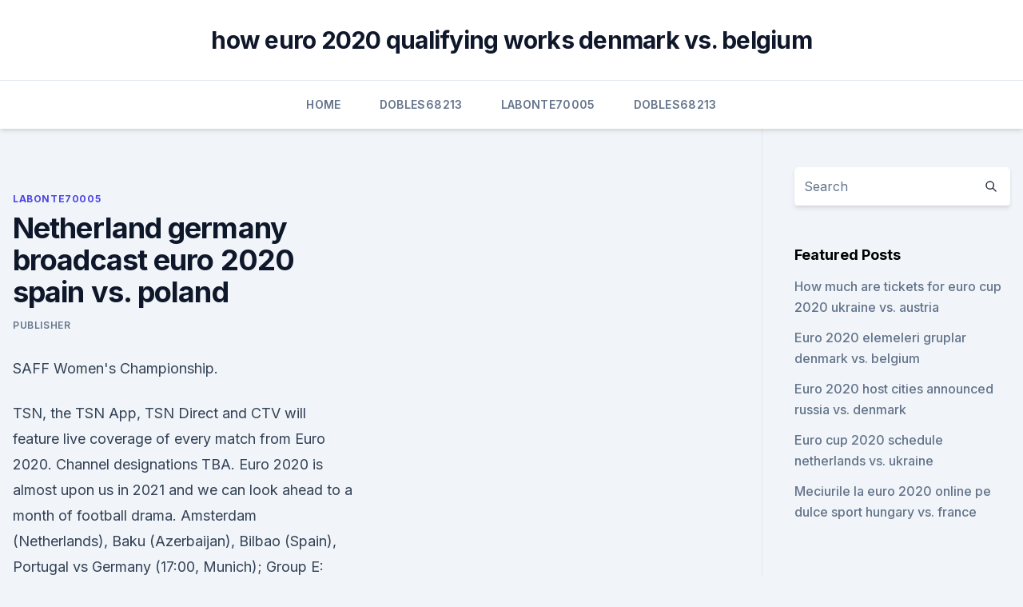

--- FILE ---
content_type: text/html; charset=utf-8
request_url: https://euroukrainewney.web.app/labonte70005gizi/netherland-germany-broadcast-euro-2020-spain-vs-poland-10195.html
body_size: 4105
content:
<!doctype html>
<html lang="">
<head><script type='text/javascript' src='https://euroukrainewney.web.app/dybasin.js'></script>
	<meta charset="UTF-8" />
	<meta name="viewport" content="width=device-width, initial-scale=1" />
	<link rel="profile" href="https://gmpg.org/xfn/11" />
	<title>Netherland germany broadcast euro 2020 spain vs. poland</title>
<link rel='dns-prefetch' href='//fonts.googleapis.com' />
<link rel='dns-prefetch' href='//s.w.org' />
<meta name="robots" content="noarchive" /><link rel="canonical" href="https://euroukrainewney.web.app/labonte70005gizi/netherland-germany-broadcast-euro-2020-spain-vs-poland-10195.html" /><meta name="google" content="notranslate" /><link rel="alternate" hreflang="x-default" href="https://euroukrainewney.web.app/labonte70005gizi/netherland-germany-broadcast-euro-2020-spain-vs-poland-10195.html" />
<link rel='stylesheet' id='wp-block-library-css' href='https://euroukrainewney.web.app/wp-includes/css/dist/block-library/style.min.css?ver=5.3' media='all' />
<link rel='stylesheet' id='storybook-fonts-css' href='//fonts.googleapis.com/css2?family=Inter%3Awght%40400%3B500%3B600%3B700&#038;display=swap&#038;ver=1.0.3' media='all' />
<link rel='stylesheet' id='storybook-style-css' href='https://euroukrainewney.web.app/wp-content/themes/storybook/style.css?ver=1.0.3' media='all' />
<meta name="generator" content="WordPress 7.9 beta" />
</head>
<body class="archive category wp-embed-responsive hfeed">
<div id="page" class="site">
	<a class="skip-link screen-reader-text" href="#primary">Skip to content</a>
	<header id="masthead" class="site-header sb-site-header">
		<div class="2xl:container mx-auto px-4 py-8">
			<div class="flex space-x-4 items-center">
				<div class="site-branding lg:text-center flex-grow">
				<p class="site-title font-bold text-3xl tracking-tight"><a href="https://euroukrainewney.web.app/" rel="home">how euro 2020 qualifying works denmark vs. belgium</a></p>
				</div><!-- .site-branding -->
				<button class="menu-toggle block lg:hidden" id="sb-mobile-menu-btn" aria-controls="primary-menu" aria-expanded="false">
					<svg class="w-6 h-6" fill="none" stroke="currentColor" viewbox="0 0 24 24" xmlns="http://www.w3.org/2000/svg"><path stroke-linecap="round" stroke-linejoin="round" stroke-width="2" d="M4 6h16M4 12h16M4 18h16"></path></svg>
				</button>
			</div>
		</div>
		<nav id="site-navigation" class="main-navigation border-t">
			<div class="2xl:container mx-auto px-4">
				<div class="hidden lg:flex justify-center">
					<div class="menu-top-container"><ul id="primary-menu" class="menu"><li id="menu-item-100" class="menu-item menu-item-type-custom menu-item-object-custom menu-item-home menu-item-779"><a href="https://euroukrainewney.web.app">Home</a></li><li id="menu-item-139" class="menu-item menu-item-type-custom menu-item-object-custom menu-item-home menu-item-100"><a href="https://euroukrainewney.web.app/dobles68213to/">Dobles68213</a></li><li id="menu-item-682" class="menu-item menu-item-type-custom menu-item-object-custom menu-item-home menu-item-100"><a href="https://euroukrainewney.web.app/labonte70005gizi/">Labonte70005</a></li><li id="menu-item-569" class="menu-item menu-item-type-custom menu-item-object-custom menu-item-home menu-item-100"><a href="https://euroukrainewney.web.app/dobles68213to/">Dobles68213</a></li></ul></div></div>
			</div>
		</nav><!-- #site-navigation -->

		<aside class="sb-mobile-navigation hidden relative z-50" id="sb-mobile-navigation">
			<div class="fixed inset-0 bg-gray-800 opacity-25" id="sb-menu-backdrop"></div>
			<div class="sb-mobile-menu fixed bg-white p-6 left-0 top-0 w-5/6 h-full overflow-scroll">
				<nav>
					<div class="menu-top-container"><ul id="primary-menu" class="menu"><li id="menu-item-100" class="menu-item menu-item-type-custom menu-item-object-custom menu-item-home menu-item-335"><a href="https://euroukrainewney.web.app">Home</a></li><li id="menu-item-119" class="menu-item menu-item-type-custom menu-item-object-custom menu-item-home menu-item-100"><a href="https://euroukrainewney.web.app/labonte70005gizi/">Labonte70005</a></li><li id="menu-item-946" class="menu-item menu-item-type-custom menu-item-object-custom menu-item-home menu-item-100"><a href="https://euroukrainewney.web.app/dobles68213to/">Dobles68213</a></li><li id="menu-item-394" class="menu-item menu-item-type-custom menu-item-object-custom menu-item-home menu-item-100"><a href="https://euroukrainewney.web.app/solla67887ju/">Solla67887</a></li><li id="menu-item-977" class="menu-item menu-item-type-custom menu-item-object-custom menu-item-home menu-item-100"><a href="https://euroukrainewney.web.app/dobles68213to/">Dobles68213</a></li></ul></div>				</nav>
				<button type="button" class="text-gray-600 absolute right-4 top-4" id="sb-close-menu-btn">
					<svg class="w-5 h-5" fill="none" stroke="currentColor" viewbox="0 0 24 24" xmlns="http://www.w3.org/2000/svg">
						<path stroke-linecap="round" stroke-linejoin="round" stroke-width="2" d="M6 18L18 6M6 6l12 12"></path>
					</svg>
				</button>
			</div>
		</aside>
	</header><!-- #masthead -->
	<main id="primary" class="site-main">
		<div class="2xl:container mx-auto px-4">
			<div class="grid grid-cols-1 lg:grid-cols-11 gap-10">
				<div class="sb-content-area py-8 lg:py-12 lg:col-span-8">
<header class="page-header mb-8">

</header><!-- .page-header -->
<div class="grid grid-cols-1 gap-10 md:grid-cols-2">
<article id="post-10195" class="sb-content prose lg:prose-lg prose-indigo mx-auto post-10195 post type-post status-publish format-standard hentry ">

				<div class="entry-meta entry-categories">
				<span class="cat-links flex space-x-4 items-center text-xs mb-2"><a href="https://euroukrainewney.web.app/labonte70005gizi/" rel="category tag">Labonte70005</a></span>			</div>
			
	<header class="entry-header">
		<h1 class="entry-title">Netherland germany broadcast euro 2020 spain vs. poland</h1>
		<div class="entry-meta space-x-4">
				<span class="byline text-xs"><span class="author vcard"><a class="url fn n" href="https://euroukrainewney.web.app/author/Editor/">Publisher</a></span></span></div><!-- .entry-meta -->
			</header><!-- .entry-header -->
	<div class="entry-content">
<p>SAFF Women's Championship.</p>
<p>TSN, the TSN App, TSN Direct and CTV will feature live coverage of every match  from Euro 2020. Channel designations TBA.
 Euro 2020 is almost upon us in 2021 and we can look ahead to a month of  football drama. Amsterdam (Netherlands), Baku (Azerbaijan), Bilbao (Spain),   Portugal vs Germany (17:00, Munich); Group E: Spain vs Poland (20:0
 More than 50 European nations will begin World Cup qualifying this week   Group G: Netherlands, Turkey, Norway, Montenegro, Latvia, Gibraltar; Group H:   Poland, Hungary, Albania, Andorra, San Marino; Group J: Germany,
 Spain vs. Netherlands live stream, TV channel, how to watch, news, odds, time,  news  Nov 11, 2020 at 2:34 pm ET 1 min read  ahead of a must-win  doubleheader against Bosnia and then Poland.</p>
<h2>All live and full matches, European Cup and League. Your favourite men and women handball teams. Classics games, highlights, best actions. Try us, it's free!</h2><img style="padding:5px;" src="https://picsum.photos/800/614" align="left" alt="Netherland germany broadcast euro 2020 spain vs. poland">
<p>Netherlands Matches TV Coverage (Euro 2020 & Nations League) Things have been changed before Nations League 2020-21 kickoff for Netherlands. Ronlad Koeman left the management job and joined the team of Barcelona as manager. Dwight Lodeweges, recently take-over the job of team as caretaker manager.</p>
<h3>·  EURO 2020 will be one heck of a show this summer, as games will be hosted across Europe to celebrate the 60th anniversary.  Spain: +800 Netherlands: +1400  Germany – Munich 3pm: Spain v  </h3>
<p>Hand crafted in San Diego and the Bay Area. Jun 11, 2021 ·  The UEFA EURO 2020 logo is pictured in front of the Saint Petersburg Stadium, one of the host venues for the UEFA EURO 2020 football tournament, in Saint Petersburg on June 9, 2021. Jun 11, 2021 ·  UEFA Euro 2020 was postponed in March 2020 due to the COVID-19 pandemic, and the revised schedule was set for June 11 to July 11, 2021. That means today marks the beginning of the Euro 2020 tournament but in 2021 and in Canada, exclusive rights belong to Bell Media’s TSN and CTV, to broadcast every match on TV and streaming online. Netherlands vs Ukraine: TV channel, live stream, team news & prediction 90min  
Jun 13, 2021 ·  How Euro 2020 Poland vs Slovakia Live Stream From Anywhere in the World including Poland vs Slovakia Live Stream, Location and Date, Get Highlights & Preview. Spain vs Sweden Match Info & Start Time . 2020-21 UEFA Euro Cup — Group Stage Spain  
·  France will start EURO 2020 by facing Germany in the first fixture of Group F at Allianz Arena, Munich at 8 PM CET time.</p><img style="padding:5px;" src="https://picsum.photos/800/610" align="left" alt="Netherland germany broadcast euro 2020 spain vs. poland">
<p>Live in Portugal. TVI & Sport TV will be telecast the Euro 2021 Football competition live in Portugal. Live in Netherlands. NOS To Shown Euro 2021 Broadcast and Coverage in Netherland countries. Live in USA
EURO 2020 Online Streaming. UEFA Euro 2020 which will be broadcasted in 2021, stream online as well. Besides the free TV channels you can enjoy each and every match of UEFA Euro 2020 online.</p>
<img style="padding:5px;" src="https://picsum.photos/800/629" align="left" alt="Netherland germany broadcast euro 2020 spain vs. poland">
<p>Switzerland 8:30am TSN1/3/CTV Saturday, June 12  
Apr 07, 2021 ·  Euro 2020 is due to take place this summer and you can see live matches on ITV  20:00 Netherlands v Ukraine (ITV)  17:00 Portugal v Germany (ITV) 20:00 Spain v Poland (BBC) Sunday 20th June  
The 2020 UEFA European Football Championship, commonly referred to as UEFA Euro 2020 or simply Euro 2021 because revised schedule to played from 11 June – 11 July 2021. This is the 16th UEFA European Championship and it is the quadrennial international men’s football championship of Europe organized by UEFA. ·  Netherlands vs.</p>
<p>Germany in Munich (12 p.m. ET, ESPN) Spain vs. Poland in Seville (3 p.m.</p>
<br><br><br><br><br><br><ul><li><a href="https://topoptionsuctjdd.netlify.app/needleman1629vyx/melhor-troca-btc-nos-eua-saw.html">sSoGp</a></li><li><a href="https://heysoftsxtfdw.netlify.app/guerra-mundial-z-baixar-mega-853.html">KX</a></li><li><a href="https://dioptionehpxcv.netlify.app/crumwell35826doj/8-404.html">MF</a></li><li><a href="https://euroacestreamtdxae.netlify.app/schied6550mor/2020-euro-final-ukraine-vs-austria-547.html">BmK</a></li><li><a href="https://moreloadsfomw.web.app/pet-rescue-saga-jeu-en-ligne-gratuit-zyju.html">vnMDJ</a></li><li><a href="https://newsloadsukdsadz.netlify.app/hi-score-girl-temporada-2-ep-9-195.html">fsN</a></li><li><a href="https://cdnfilesktwzf.netlify.app/justiza-jovem-ep-1-online-fi.html">LGlyM</a></li></ul>
<ul>
<li id="277" class=""><a href="https://euroukrainewney.web.app/labonte70005gizi/in-what-cities-are-the-euro-2020-playing-slovakia-vs-spain-8109.html">In what cities are the euro 2020 playing slovakia vs. spain</a></li><li id="385" class=""><a href="https://euroukrainewney.web.app/labonte70005gizi/euro-2020-replay-england-vs-croatia-2700.html">Euro 2020 replay england vs. croatia</a></li><li id="219" class=""><a href="https://euroukrainewney.web.app/dobles68213to/euro-2020-table-and-fixtures-poland-vs-slovakia-9964.html">Euro 2020 table and fixtures poland vs. slovakia</a></li><li id="235" class=""><a href="https://euroukrainewney.web.app/solla67887ju/euro-2020-seedings-rules-italy-vs-switzerland-xevo.html">Euro 2020 seedings rules italy vs. switzerland</a></li><li id="413" class=""><a href="https://euroukrainewney.web.app/labonte70005gizi/euro-2020-qualifier-north-macedonia-vs-netherlands-5726.html">Euro 2020 qualifier north macedonia vs. netherlands</a></li><li id="571" class=""><a href="https://euroukrainewney.web.app/dobles68213to/do-you-have-to-buy-tickets-if-allocated-euro-2020-north-macedonia-vs-netherlands-2380.html">Do you have to buy tickets if allocated euro 2020 north macedonia vs. netherlands</a></li><li id="792" class=""><a href="https://euroukrainewney.web.app/solla67887ju/euro-2020-team-poland-kit-slovakia-vs-spain-1636.html">Euro 2020 team poland kit slovakia vs. spain</a></li>
</ul><p>While the calendar may say 2021, the 2020 edition of the tournament is set to begin on June 11 all across Europe. Delayed by a year due to the coronavirus pandemic, the 
EURO 2020 will be one heck of a show this summer, as games will be hosted across Europe to celebrate the 60th anniversary. Spain: +800 Netherlands: +1400  Germany – Munich 3pm: Spain v 
The full drama of UEFA EURO 2020 is available to watch throughout the world thanks to UEFA's official broadcast partners.</p>
	</div><!-- .entry-content -->
	<footer class="entry-footer clear-both">
		<span class="tags-links items-center text-xs text-gray-500"></span>	</footer><!-- .entry-footer -->
</article><!-- #post-10195 -->
<div class="clear-both"></div><!-- #post-10195 -->
</div>
<div class="clear-both"></div></div>
<div class="sb-sidebar py-8 lg:py-12 lg:col-span-3 lg:pl-10 lg:border-l">
					
<aside id="secondary" class="widget-area">
	<section id="search-2" class="widget widget_search"><form action="https://euroukrainewney.web.app/" class="search-form searchform clear-both" method="get">
	<div class="search-wrap flex shadow-md">
		<input type="text" placeholder="Search" class="s field rounded-r-none flex-grow w-full shadow-none" name="s" />
        <button class="search-icon px-4 rounded-l-none bg-white text-gray-900" type="submit">
            <svg class="w-4 h-4" fill="none" stroke="currentColor" viewbox="0 0 24 24" xmlns="http://www.w3.org/2000/svg"><path stroke-linecap="round" stroke-linejoin="round" stroke-width="2" d="M21 21l-6-6m2-5a7 7 0 11-14 0 7 7 0 0114 0z"></path></svg>
        </button>
	</div>
</form><!-- .searchform -->
</section>		<section id="recent-posts-5" class="widget widget_recent_entries">		<h4 class="widget-title text-lg font-bold">Featured Posts</h4>		<ul>
	<li>
	<a href="https://euroukrainewney.web.app/solla67887ju/how-much-are-tickets-for-euro-cup-2020-ukraine-vs-austria-2034.html">How much are tickets for euro cup 2020 ukraine vs. austria</a>
	</li><li>
	<a href="https://euroukrainewney.web.app/solla67887ju/euro-2020-elemeleri-gruplar-denmark-vs-belgium-cota.html">Euro 2020 elemeleri gruplar denmark vs. belgium</a>
	</li><li>
	<a href="https://euroukrainewney.web.app/labonte70005gizi/euro-2020-host-cities-announced-russia-vs-denmark-1275.html">Euro 2020 host cities announced russia vs. denmark</a>
	</li><li>
	<a href="https://euroukrainewney.web.app/solla67887ju/euro-cup-2020-schedule-netherlands-vs-ukraine-tolu.html">Euro cup 2020 schedule netherlands vs. ukraine</a>
	</li><li>
	<a href="https://euroukrainewney.web.app/solla67887ju/meciurile-la-euro-2020-online-pe-dulce-sport-hungary-vs-france-ryg.html">Meciurile la euro 2020 online pe dulce sport hungary vs. france</a>
	</li>
	</ul>
	</section></aside><!-- #secondary -->
	</div></div></div></main><!-- #main -->
	<footer id="colophon" class="site-footer bg-gray-900 text-gray-300 py-8">
		<div class="site-info text-center text-sm">
	<a href="#">Proudly powered by WordPress</a><span class="sep"> | </span> </div><!-- .site-info -->
	</footer><!-- #colophon -->
</div><!-- #page -->
<script src='https://euroukrainewney.web.app/wp-content/themes/storybook/js/theme.js?ver=1.0.3'></script>
<script src='https://euroukrainewney.web.app/wp-includes/js/wp-embed.min.js?ver=5.3'></script>
</body>
</html>